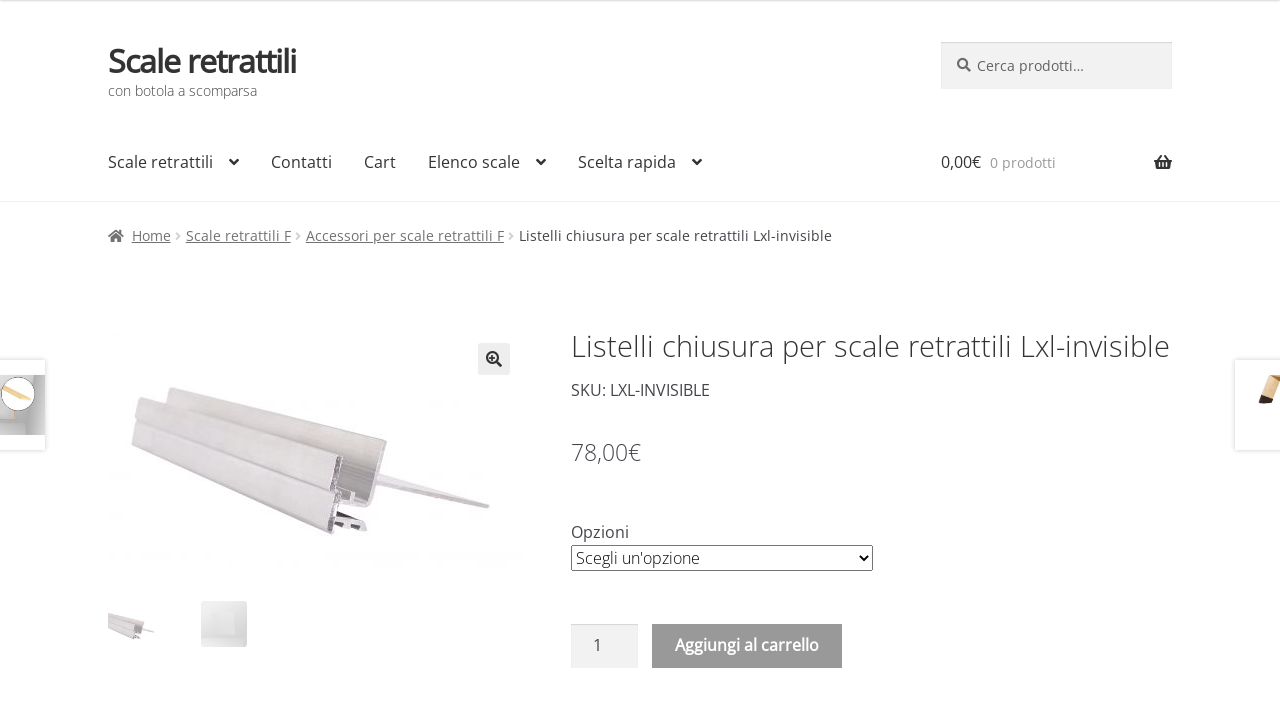

--- FILE ---
content_type: text/html; charset=UTF-8
request_url: https://www.retrattili.it/fa/accessori/listelli-lxl-invisible
body_size: 15366
content:
<!doctype html><html lang="it-IT"><head><meta charset="UTF-8"><meta name="viewport" content="width=device-width, initial-scale=1"><link rel="profile" href="http://gmpg.org/xfn/11"><link rel="pingback" href="https://www.retrattili.it/xmlrpc.php"><link media="all" href="https://www.retrattili.it/wp-content/cache/autoptimize/css/autoptimize_884e8a6d7a2a3c8f362eee569273838f.css" rel="stylesheet"><title>Listelli chiusura per scale retrattili Lxl&#x2d;invisible</title> <script type="text/template" id="freeze-table-template"><div class="frzTbl antiscroll-wrap frzTbl--scrolled-to-left-edge">
    <div class="frzTbl-scroll-overlay antiscroll-inner">
        <div class="frzTbl-scroll-overlay__inner"></div>
    </div>
    <div class="frzTbl-content-wrapper">

        <!-- sticky outer heading -->
        <div class="frzTbl-fixed-heading-wrapper-outer">          
          <div class="frzTbl-fixed-heading-wrapper">
            <div class="frzTbl-fixed-heading-wrapper__inner">
              {{heading}}
            </div>    
          </div>
        </div>

        <!-- column shadows -->
        <div class="frzTbl-frozen-columns-wrapper">
          <!-- left -->
          <div class="frzTbl-frozen-columns-wrapper__columns frzTbl-frozen-columns-wrapper__columns--left {{hide-left-column}}"></div>
          <!-- right -->            
          <div class="frzTbl-frozen-columns-wrapper__columns frzTbl-frozen-columns-wrapper__columns--right {{hide-right-column}}"></div>
        </div>

        <!-- table -->
        <div class="frzTbl-table-wrapper">
          <div class="frzTbl-table-wrapper__inner">
            <div class="frzTbl-table-placeholder"></div>
          </div>
        </div>

    </div>
  </div></script><script type="text/template" id="tmpl-wcpt-product-form-loading-modal"><div class="wcpt-modal wcpt-product-form-loading-modal" data-wcpt-product-id="{{{ data.product_id }}}">
    <div class="wcpt-modal-content">
      <div class="wcpt-close-modal">
        <!-- close 'x' icon svg -->
        <span class="wcpt-icon wcpt-icon-x wcpt-close-modal-icon">
          <svg xmlns="http://www.w3.org/2000/svg" width="24" height="24" viewBox="0 0 24 24" fill="none" stroke="currentColor" stroke-width="2" stroke-linecap="round" stroke-linejoin="round" class="feather feather-x"><line x1="18" y1="6" x2="6" y2="18"></line><line x1="6" y1="6" x2="18" y2="18"></line>
          </svg>
        </span>
      </div>
      <span class="wcpt-product-form-loading-text">
        <i class="wcpt-ajax-badge">
          <!-- ajax loading icon svg -->
          <svg xmlns="http://www.w3.org/2000/svg" width="24" height="24" viewBox="0 0 24 24" fill="none" stroke="currentColor" stroke-width="2" stroke-linecap="round" stroke-linejoin="round" class="feather feather-loader" color="#384047">
            <line x1="12" y1="2" x2="12" y2="6"></line><line x1="12" y1="18" x2="12" y2="22"></line><line x1="4.93" y1="4.93" x2="7.76" y2="7.76"></line><line x1="16.24" y1="16.24" x2="19.07" y2="19.07"></line><line x1="2" y1="12" x2="6" y2="12"></line><line x1="18" y1="12" x2="22" y2="12"></line><line x1="4.93" y1="19.07" x2="7.76" y2="16.24"></line><line x1="16.24" y1="7.76" x2="19.07" y2="4.93"></line>
          </svg>
        </i>

        Caricamento in corso&hellip;      </span>
    </div>
  </div></script> <script type="text/template" id="tmpl-wcpt-cart-checkbox-trigger"><div 
		class="wcpt-cart-checkbox-trigger"
		data-wcpt-redirect-url=""
	>
		<style media="screen">
	@media(min-width:1200px){
		.wcpt-cart-checkbox-trigger {
			display: inline-block;
					}
	}
	@media(max-width:1100px){
		.wcpt-cart-checkbox-trigger {
			display: inline-block;
		}
	}

	.wcpt-cart-checkbox-trigger {
		background-color : #4CAF50; border-color : rgba(0, 0, 0, .1); color : rgba(255, 255, 255); 	}

</style>
		<span class="wcpt-icon wcpt-icon-shopping-bag wcpt-cart-checkbox-trigger__shopping-icon "   ><svg xmlns="http://www.w3.org/2000/svg" width="24" height="24" viewBox="0 0 24 24" fill="none" stroke="currentColor" stroke-width="2" stroke-linecap="round" stroke-linejoin="round" class="feather feather-shopping-bag"><path d="M6 2L3 6v14a2 2 0 0 0 2 2h14a2 2 0 0 0 2-2V6l-3-4z"></path><line x1="3" y1="6" x2="21" y2="6"></line><path d="M16 10a4 4 0 0 1-8 0"></path></svg></span>		<span class="wcpt-cart-checkbox-trigger__text">Add selected (<span class="wcpt-total-selected"></span>) to cart</span>
		<span class="wcpt-cart-checkbox-trigger__close">✕</span>
	</div></script> <link rel="canonical" href="https://www.retrattili.it/fa/accessori/listelli-lxl-invisible" /><meta name="description" content="I listelli LXL&#x2d;Invisible consentono una installazione rientrante delle scale da soffitta nel solaio. Con questi listelli il cassonetto della scala rimane&#8230;" /><meta property="og:type" content="product" /><meta property="og:locale" content="it_IT" /><meta property="og:site_name" content="Scale retrattili" /><meta property="og:title" content="Listelli chiusura per scale retrattili Lxl&#x2d;invisible" /><meta property="og:description" content="I listelli LXL&#x2d;Invisible consentono una installazione rientrante delle scale da soffitta nel solaio. Con questi listelli il cassonetto della scala rimane invisibile e non si rende necessario&#8230;" /><meta property="og:url" content="https://www.retrattili.it/fa/accessori/listelli-lxl-invisible" /><meta property="og:image" content="https://www.retrattili.it/wp-content/uploads/lxl-invisible-listwa-montazowa.jpg" /><meta property="og:image:width" content="2048" /><meta property="og:image:height" content="1212" /><meta property="og:image:alt" content="Listelli chiusura per scale retrattili Lxl-invisible" /><meta property="article:published_time" content="2022-05-28T22:32:05+00:00" /><meta property="article:modified_time" content="2024-02-17T22:04:48+00:00" /><meta name="twitter:card" content="summary_large_image" /><meta name="twitter:title" content="Listelli chiusura per scale retrattili Lxl&#x2d;invisible" /><meta name="twitter:description" content="I listelli LXL&#x2d;Invisible consentono una installazione rientrante delle scale da soffitta nel solaio. Con questi listelli il cassonetto della scala rimane invisibile e non si rende necessario&#8230;" /><meta name="twitter:image" content="https://www.retrattili.it/wp-content/uploads/lxl-invisible-listwa-montazowa.jpg" /><meta name="twitter:image:alt" content="Listelli chiusura per scale retrattili Lxl-invisible" /><meta name="yandex-verification" content="de270284d60308f9" /><meta name="p:domain_verify" content="14614d806c6b41a5a259afd6737297aa" /> <script type="application/ld+json">{"@context":"https://schema.org","@graph":[{"@type":"WebSite","@id":"https://www.retrattili.it/#/schema/WebSite","url":"https://www.retrattili.it/","name":"Scale retrattili","description":"con botola a scomparsa","inLanguage":"it-IT","potentialAction":{"@type":"SearchAction","target":{"@type":"EntryPoint","urlTemplate":"https://www.retrattili.it/search/{search_term_string}"},"query-input":"required name=search_term_string"},"publisher":{"@type":"Organization","@id":"https://www.retrattili.it/#/schema/Organization","name":"Scale retrattili","url":"https://www.retrattili.it/"}},{"@type":"WebPage","@id":"https://www.retrattili.it/fa/accessori/listelli-lxl-invisible","url":"https://www.retrattili.it/fa/accessori/listelli-lxl-invisible","name":"Listelli chiusura per scale retrattili Lxl&#x2d;invisible","description":"I listelli LXL&#x2d;Invisible consentono una installazione rientrante delle scale da soffitta nel solaio. Con questi listelli il cassonetto della scala rimane&#8230;","inLanguage":"it-IT","isPartOf":{"@id":"https://www.retrattili.it/#/schema/WebSite"},"breadcrumb":{"@type":"BreadcrumbList","@id":"https://www.retrattili.it/#/schema/BreadcrumbList","itemListElement":[{"@type":"ListItem","position":1,"item":"https://www.retrattili.it/","name":"Scale retrattili"},{"@type":"ListItem","position":2,"item":"https://www.retrattili.it/shop","name":"Shop"},{"@type":"ListItem","position":3,"name":"Listelli chiusura per scale retrattili Lxl&#x2d;invisible"}]},"potentialAction":{"@type":"ReadAction","target":"https://www.retrattili.it/fa/accessori/listelli-lxl-invisible"},"datePublished":"2022-05-28T22:32:05+00:00","dateModified":"2024-02-17T22:04:48+00:00"}]}</script> <link rel='dns-prefetch' href='//www.googletagmanager.com' /><link rel='dns-prefetch' href='//fonts.googleapis.com' /><link rel="alternate" type="application/rss+xml" title="Scale retrattili &raquo; Feed" href="https://www.retrattili.it/feed" /><link rel="alternate" type="application/rss+xml" title="Scale retrattili &raquo; Feed dei commenti" href="https://www.retrattili.it/comments/feed" /><link rel="alternate" title="oEmbed (JSON)" type="application/json+oembed" href="https://www.retrattili.it/wp-json/oembed/1.0/embed?url=https%3A%2F%2Fwww.retrattili.it%2Ffa%2Faccessori%2Flistelli-lxl-invisible" /><link rel="alternate" title="oEmbed (XML)" type="text/xml+oembed" href="https://www.retrattili.it/wp-json/oembed/1.0/embed?url=https%3A%2F%2Fwww.retrattili.it%2Ffa%2Faccessori%2Flistelli-lxl-invisible&#038;format=xml" /><meta property="og:title" content="Listelli chiusura per scale retrattili Lxl-invisible" /><meta property="og:description" content="I listelli LXL-Invisible consentono una installazione rientrante delle scale da soffitta nel solaio. Con questi listelli il cassonetto della scala rimane ..." /><meta property="og:type" content="article" /><meta property="og:url" content="https://www.retrattili.it/fa/accessori/listelli-lxl-invisible" /><meta property="og:image" content="https://www.retrattili.it/wp-content/uploads/lxl-invisible-listwa-montazowa.jpg" /><meta property="og:site_name" content="Scale retrattili" /><meta property="og:determiner" content="auto" /><meta property="og:locale" content="it-IT" /><meta property="og:website" content="https://www.retrattili.it" /><meta name="DC.Title" content="Listelli chiusura per scale retrattili Lxl-invisible" /><meta name="DC.Publisher" content="Scale retrattili" /><meta name="DC.Language" scheme="UTF-8" content="it-IT" /><meta name="DC.Creator" content="Scale retrattili" /><meta name="DC.Description" content="I listelli LXL-Invisible consentono una installazione rientrante delle scale da soffitta nel solaio. Con questi listelli il cassonetto della scala rimane ..." /><meta name="DC.Type" scheme="DCMIType" content="Text" /><meta name="DC.Format" scheme="IMT" content="text/html" /><meta name="DC.Format.MIME" content="text/html" /><meta name="DC.Format.SysReq" content="Internet browser" /><meta name="DC.Source" content="https://www.retrattili.it/"><meta name="DC.Coverage" content="World"><meta name="DC.Identifier" content="https://www.retrattili.it/fa/accessori/listelli-lxl-invisible" /><meta name="DC.Date" content="2022-05-28" /><link rel='stylesheet' id='storefront-fonts-css' href='https://fonts.googleapis.com/css?family=Source+Sans+Pro%3A400%2C300%2C300italic%2C400italic%2C600%2C700%2C900&#038;subset=latin%2Clatin-ext&#038;ver=4.6.1' media='all' /> <script type="text/template" id="tmpl-variation-template"><div class="woocommerce-variation-description">{{{ data.variation.variation_description }}}</div>
	<div class="woocommerce-variation-price">{{{ data.variation.price_html }}}</div>
	<div class="woocommerce-variation-availability">{{{ data.variation.availability_html }}}</div></script> <script type="text/template" id="tmpl-unavailable-variation-template"><p role="alert">Questo prodotto non è disponibile. Scegli un&#039;altra combinazione.</p></script> <script src="https://www.retrattili.it/wp-includes/js/jquery/jquery.min.js?ver=3.7.1" id="jquery-core-js"></script> <script id="wp-util-js-extra">var _wpUtilSettings = {"ajax":{"url":"/wp-admin/admin-ajax.php"}};
//# sourceURL=wp-util-js-extra</script> <script id="wc-add-to-cart-js-extra">var wc_add_to_cart_params = {"ajax_url":"/wp-admin/admin-ajax.php","wc_ajax_url":"/?wc-ajax=%%endpoint%%","i18n_view_cart":"Visualizza carrello","cart_url":"https://www.retrattili.it/cart","is_cart":"","cart_redirect_after_add":"no"};
//# sourceURL=wc-add-to-cart-js-extra</script> <script id="wc-add-to-cart-variation-js-extra">var wc_add_to_cart_variation_params = {"wc_ajax_url":"/?wc-ajax=%%endpoint%%","i18n_no_matching_variations_text":"Nessun prodotto corrisponde alla tua scelta. Prova con un'altra combinazione.","i18n_make_a_selection_text":"Seleziona le opzioni del prodotto prima di aggiungerlo al carrello.","i18n_unavailable_text":"Questo prodotto non \u00e8 disponibile. Scegli un'altra combinazione.","i18n_reset_alert_text":"La tua selezione \u00e8 stata azzerata. Seleziona le opzioni del prodotto prima di aggiungerlo al carrello."};
//# sourceURL=wc-add-to-cart-variation-js-extra</script> <script id="wc-single-product-js-extra">var wc_single_product_params = {"i18n_required_rating_text":"Seleziona una valutazione","i18n_rating_options":["1 stella su 5","2 stelle su 5","3 stelle su 5","4 stelle su 5","5 stelle su 5"],"i18n_product_gallery_trigger_text":"Visualizza la galleria di immagini a schermo intero","review_rating_required":"no","flexslider":{"rtl":false,"animation":"slide","smoothHeight":true,"directionNav":false,"controlNav":"thumbnails","slideshow":false,"animationSpeed":500,"animationLoop":false,"allowOneSlide":false},"zoom_enabled":"1","zoom_options":[],"photoswipe_enabled":"1","photoswipe_options":{"shareEl":false,"closeOnScroll":false,"history":false,"hideAnimationDuration":0,"showAnimationDuration":0},"flexslider_enabled":"1"};
//# sourceURL=wc-single-product-js-extra</script> <script id="woocommerce-js-extra">var woocommerce_params = {"ajax_url":"/wp-admin/admin-ajax.php","wc_ajax_url":"/?wc-ajax=%%endpoint%%","i18n_password_show":"Mostra password","i18n_password_hide":"Nascondi password"};
//# sourceURL=woocommerce-js-extra</script> <script id="wc-cart-fragments-js-extra">var wc_cart_fragments_params = {"ajax_url":"/wp-admin/admin-ajax.php","wc_ajax_url":"/?wc-ajax=%%endpoint%%","cart_hash_key":"wc_cart_hash_a0a2374b4f68d6392b651e3269b3dbdd","fragment_name":"wc_fragments_a0a2374b4f68d6392b651e3269b3dbdd","request_timeout":"5000"};
//# sourceURL=wc-cart-fragments-js-extra</script> 
 <script src="https://www.googletagmanager.com/gtag/js?id=GT-NCTZBHT" id="google_gtagjs-js" async></script> <script id="google_gtagjs-js-after">window.dataLayer = window.dataLayer || [];function gtag(){dataLayer.push(arguments);}
gtag("set","linker",{"domains":["www.retrattili.it"]});
gtag("js", new Date());
gtag("set", "developer_id.dZTNiMT", true);
gtag("config", "GT-NCTZBHT");
//# sourceURL=google_gtagjs-js-after</script> <link rel="https://api.w.org/" href="https://www.retrattili.it/wp-json/" /><link rel="alternate" title="JSON" type="application/json" href="https://www.retrattili.it/wp-json/wp/v2/product/7265" /><link rel="EditURI" type="application/rsd+xml" title="RSD" href="https://www.retrattili.it/xmlrpc.php?rsd" /><meta name="generator" content="Site Kit by Google 1.170.0" /> <noscript><style>.woocommerce-product-gallery{ opacity: 1 !important; }</style></noscript></head><body class="wp-singular product-template-default single single-product postid-7265 wp-embed-responsive wp-theme-storefront wp-child-theme-scaleretrattili theme-storefront woocommerce woocommerce-page woocommerce-no-js storefront-full-width-content storefront-align-wide right-sidebar woocommerce-active"><div id="page" class="hfeed site"><header id="masthead" class="site-header" role="banner" style=""><div class="col-full"> <a class="skip-link screen-reader-text" href="#site-navigation">Vai alla navigazione</a> <a class="skip-link screen-reader-text" href="#content">Vai al contenuto</a><div class="site-branding"><div class="beta site-title"><a href="https://www.retrattili.it/" rel="home">Scale retrattili</a></div><p class="site-description">con botola a scomparsa</p></div><div class="site-search"><div class="widget woocommerce widget_product_search"><form role="search" method="get" class="woocommerce-product-search" action="https://www.retrattili.it/"> <label class="screen-reader-text" for="woocommerce-product-search-field-0">Cerca:</label> <input type="search" id="woocommerce-product-search-field-0" class="search-field" placeholder="Cerca prodotti&hellip;" value="" name="s" /> <button type="submit" value="Cerca" class="">Cerca</button> <input type="hidden" name="post_type" value="product" /></form></div></div></div><div class="storefront-primary-navigation"><div class="col-full"><nav id="site-navigation" class="main-navigation" role="navigation" aria-label="Navigazione principale"> <button id="site-navigation-menu-toggle" class="menu-toggle" aria-controls="site-navigation" aria-expanded="false"><span>Menu</span></button><div class="primary-navigation"><ul id="menu-principale" class="menu"><li id="menu-item-562" class="menu-item menu-item-type-custom menu-item-object-custom menu-item-home menu-item-has-children menu-item-562"><a href="https://www.retrattili.it">Scale retrattili</a><ul class="sub-menu"><li id="menu-item-558" class="menu-item menu-item-type-post_type menu-item-object-page menu-item-558"><a href="https://www.retrattili.it/chi-siamo">Chi siamo</a></li></ul></li><li id="menu-item-559" class="menu-item menu-item-type-post_type menu-item-object-page menu-item-559"><a href="https://www.retrattili.it/contatti">Contatti</a></li><li id="menu-item-560" class="menu-item menu-item-type-post_type menu-item-object-page menu-item-560"><a href="https://www.retrattili.it/cart">Cart</a></li><li id="menu-item-557" class="menu-item menu-item-type-post_type menu-item-object-page menu-item-has-children menu-item-557"><a href="https://www.retrattili.it/elenco-scale">Elenco scale</a><ul class="sub-menu"><li id="menu-item-7458" class="menu-item menu-item-type-custom menu-item-object-custom menu-item-7458"><a href="https://www.retrattili.it/fa">Scale retrattili</a></li><li id="menu-item-917" class="menu-item menu-item-type-taxonomy menu-item-object-product_cat menu-item-917"><a href="https://www.retrattili.it/motorizzate/r">Scale retrattili motorizzate</a></li><li id="menu-item-918" class="menu-item menu-item-type-taxonomy menu-item-object-product_cat menu-item-918"><a href="https://www.retrattili.it/esterno/tpa">Scale retrattili pantografo per terrazze e tetti</a></li><li id="menu-item-919" class="menu-item menu-item-type-taxonomy menu-item-object-product_cat menu-item-919"><a href="https://www.retrattili.it/soffitto/panto">Scale retrattili a pantografo da soffitto</a></li><li id="menu-item-920" class="menu-item menu-item-type-taxonomy menu-item-object-product_cat menu-item-920"><a href="https://www.retrattili.it/pieghevoli/4pz">Scale retrattili pieghevoli in 4 segmenti da soffitto</a></li><li id="menu-item-922" class="menu-item menu-item-type-taxonomy menu-item-object-product_cat menu-item-922"><a href="https://www.retrattili.it/esterno/tri">Scale retrattili pieghevoli per terrazze e tetti</a></li><li id="menu-item-921" class="menu-item menu-item-type-taxonomy menu-item-object-product_cat menu-item-921"><a href="https://www.retrattili.it/verticali/wall">Scale retrattili a pantografo a parete</a></li><li id="menu-item-3066" class="menu-item menu-item-type-taxonomy menu-item-object-product_cat menu-item-3066"><a href="https://www.retrattili.it/misura">Scale retrattili pantografo e pieghevoli su misura</a></li><li id="menu-item-10777" class="menu-item menu-item-type-taxonomy menu-item-object-product_cat menu-item-10777"><a href="https://www.retrattili.it/tst">Scala retrattile per spazi ridotti con limitato ingombro</a></li><li id="menu-item-11010" class="menu-item menu-item-type-taxonomy menu-item-object-product_cat menu-item-11010"><a href="https://www.retrattili.it/verticali">Scale retrattili a pantografo per pareti verticali</a></li><li id="menu-item-11011" class="menu-item menu-item-type-taxonomy menu-item-object-product_tag menu-item-11011"><a href="https://www.retrattili.it/fuoco">Scale ignifughe con resistenza al fuoco</a></li><li id="menu-item-11014" class="menu-item menu-item-type-taxonomy menu-item-object-product_cat menu-item-11014"><a href="https://www.retrattili.it/soffitto">Scale retrattili a pantografo per soffitte e sotto tetti</a></li><li id="menu-item-11013" class="menu-item menu-item-type-taxonomy menu-item-object-product_cat menu-item-11013"><a href="https://www.retrattili.it/pieghevoli">Scale retrattili pieghevoli per interni per soffitte e sottotetti</a></li><li id="menu-item-11015" class="menu-item menu-item-type-taxonomy menu-item-object-product_cat menu-item-11015"><a href="https://www.retrattili.it/soppalco">Scale retrattili da soppalco</a></li><li id="menu-item-11016" class="menu-item menu-item-type-taxonomy menu-item-object-product_cat menu-item-11016"><a href="https://www.retrattili.it/motorizzate">Scale retrattili elettriche motorizzate</a></li><li id="menu-item-7459" class="menu-item menu-item-type-taxonomy menu-item-object-product_cat menu-item-has-children menu-item-7459"><a href="https://www.retrattili.it/botole-2">Botole accesso per tetti</a><ul class="sub-menu"><li id="menu-item-7460" class="menu-item menu-item-type-taxonomy menu-item-object-product_cat menu-item-7460"><a href="https://www.retrattili.it/botole-2/drl">Botola accesso per tetti piani DRL</a></li></ul></li></ul></li><li id="menu-item-10993" class="menu-item menu-item-type-custom menu-item-object-custom menu-item-has-children menu-item-10993"><a href="https://www.retrattili.it/scale">Scelta rapida</a><ul class="sub-menu"><li id="menu-item-14399" class="menu-item menu-item-type-post_type menu-item-object-page menu-item-has-children menu-item-14399"><a href="https://www.retrattili.it/aci">Scale retrattile ACI</a><ul class="sub-menu"><li id="menu-item-14400" class="menu-item menu-item-type-taxonomy menu-item-object-product_cat menu-item-14400"><a href="https://www.retrattili.it/soffitto/ac">Scale Retrattili Manuali Aci Svezia</a></li><li id="menu-item-14401" class="menu-item menu-item-type-taxonomy menu-item-object-product_cat menu-item-14401"><a href="https://www.retrattili.it/gradino-largo/4gl">Scala retrattile ACi 4 gradino largo</a></li><li id="menu-item-14402" class="menu-item menu-item-type-taxonomy menu-item-object-product_cat menu-item-14402"><a href="https://www.retrattili.it/verticali/acam">Scale Retrattili a muro verticali Aci Alluminio</a></li><li id="menu-item-14403" class="menu-item menu-item-type-taxonomy menu-item-object-product_cat menu-item-14403"><a href="https://www.retrattili.it/pieghevoli/ac4">Scale Retrattili Manuali Pieghevoli Aci Quattro</a></li><li id="menu-item-14404" class="menu-item menu-item-type-taxonomy menu-item-object-product_cat menu-item-14404"><a href="https://www.retrattili.it/pieghevoli/ac3">Scale Retrattili Manuali Pieghevoli Aci Tre</a></li><li id="menu-item-14406" class="menu-item menu-item-type-taxonomy menu-item-object-product_cat menu-item-14406"><a href="https://www.retrattili.it/soffitto/acas">Scale Retrattili Manuali Aci Alluminio</a></li><li id="menu-item-14407" class="menu-item menu-item-type-taxonomy menu-item-object-product_cat menu-item-14407"><a href="https://www.retrattili.it/motorizzate/acm">Scale Retrattili Motorizzate Aci Alluminio</a></li></ul></li><li id="menu-item-10990" class="menu-item menu-item-type-taxonomy menu-item-object-product_tag menu-item-10990"><a href="https://www.retrattili.it/scale">Scale</a></li><li id="menu-item-11012" class="menu-item menu-item-type-taxonomy menu-item-object-product_tag menu-item-11012"><a href="https://www.retrattili.it/legno">Scale retrattili in legno</a></li><li id="menu-item-5478" class="menu-item menu-item-type-taxonomy menu-item-object-product_cat menu-item-5478"><a href="https://www.retrattili.it/ignifughe">Scale retrattili ignifughe</a></li><li id="menu-item-5804" class="menu-item menu-item-type-taxonomy menu-item-object-product_cat menu-item-5804"><a href="https://www.retrattili.it/gradino-largo">Scale retrattili extra larghe</a></li><li id="menu-item-10871" class="menu-item menu-item-type-taxonomy menu-item-object-product_cat current-product-ancestor menu-item-10871"><a href="https://www.retrattili.it/fa">Scale retrattili termoisolate</a></li><li id="menu-item-11009" class="menu-item menu-item-type-taxonomy menu-item-object-product_cat menu-item-11009"><a href="https://www.retrattili.it/portine">Portine sottotetto</a></li><li id="menu-item-11017" class="menu-item menu-item-type-taxonomy menu-item-object-product_tag menu-item-11017"><a href="https://www.retrattili.it/solaio">Scale retrattili da solaio</a></li><li id="menu-item-11018" class="menu-item menu-item-type-taxonomy menu-item-object-product_tag menu-item-11018"><a href="https://www.retrattili.it/interno">Scale retrattili da interno</a></li><li id="menu-item-11019" class="menu-item menu-item-type-taxonomy menu-item-object-product_tag menu-item-11019"><a href="https://www.retrattili.it/economiche">Scale retrattili economiche</a></li><li id="menu-item-11021" class="menu-item menu-item-type-taxonomy menu-item-object-product_tag menu-item-11021"><a href="https://www.retrattili.it/alluminio">Scale retrattili in alluminio</a></li><li id="menu-item-11022" class="menu-item menu-item-type-taxonomy menu-item-object-product_tag menu-item-11022"><a href="https://www.retrattili.it/ferro">Scale retrattili in ferro</a></li><li id="menu-item-11023" class="menu-item menu-item-type-taxonomy menu-item-object-product_tag menu-item-11023"><a href="https://www.retrattili.it/pantografo">Scale retrattili pantografo</a></li><li id="menu-item-11024" class="menu-item menu-item-type-taxonomy menu-item-object-product_tag menu-item-11024"><a href="https://www.retrattili.it/sotto-tetto">Scale retrattili per accesso al sotto tetto</a></li><li id="menu-item-11025" class="menu-item menu-item-type-taxonomy menu-item-object-product_tag menu-item-11025"><a href="https://www.retrattili.it/mansarde">Scale retrattili per mansarde</a></li></ul></li></ul></div><div class="handheld-navigation"><ul id="menu-principale-1" class="menu"><li class="menu-item menu-item-type-custom menu-item-object-custom menu-item-home menu-item-has-children menu-item-562"><a href="https://www.retrattili.it">Scale retrattili</a><ul class="sub-menu"><li class="menu-item menu-item-type-post_type menu-item-object-page menu-item-558"><a href="https://www.retrattili.it/chi-siamo">Chi siamo</a></li></ul></li><li class="menu-item menu-item-type-post_type menu-item-object-page menu-item-559"><a href="https://www.retrattili.it/contatti">Contatti</a></li><li class="menu-item menu-item-type-post_type menu-item-object-page menu-item-560"><a href="https://www.retrattili.it/cart">Cart</a></li><li class="menu-item menu-item-type-post_type menu-item-object-page menu-item-has-children menu-item-557"><a href="https://www.retrattili.it/elenco-scale">Elenco scale</a><ul class="sub-menu"><li class="menu-item menu-item-type-custom menu-item-object-custom menu-item-7458"><a href="https://www.retrattili.it/fa">Scale retrattili</a></li><li class="menu-item menu-item-type-taxonomy menu-item-object-product_cat menu-item-917"><a href="https://www.retrattili.it/motorizzate/r">Scale retrattili motorizzate</a></li><li class="menu-item menu-item-type-taxonomy menu-item-object-product_cat menu-item-918"><a href="https://www.retrattili.it/esterno/tpa">Scale retrattili pantografo per terrazze e tetti</a></li><li class="menu-item menu-item-type-taxonomy menu-item-object-product_cat menu-item-919"><a href="https://www.retrattili.it/soffitto/panto">Scale retrattili a pantografo da soffitto</a></li><li class="menu-item menu-item-type-taxonomy menu-item-object-product_cat menu-item-920"><a href="https://www.retrattili.it/pieghevoli/4pz">Scale retrattili pieghevoli in 4 segmenti da soffitto</a></li><li class="menu-item menu-item-type-taxonomy menu-item-object-product_cat menu-item-922"><a href="https://www.retrattili.it/esterno/tri">Scale retrattili pieghevoli per terrazze e tetti</a></li><li class="menu-item menu-item-type-taxonomy menu-item-object-product_cat menu-item-921"><a href="https://www.retrattili.it/verticali/wall">Scale retrattili a pantografo a parete</a></li><li class="menu-item menu-item-type-taxonomy menu-item-object-product_cat menu-item-3066"><a href="https://www.retrattili.it/misura">Scale retrattili pantografo e pieghevoli su misura</a></li><li class="menu-item menu-item-type-taxonomy menu-item-object-product_cat menu-item-10777"><a href="https://www.retrattili.it/tst">Scala retrattile per spazi ridotti con limitato ingombro</a></li><li class="menu-item menu-item-type-taxonomy menu-item-object-product_cat menu-item-11010"><a href="https://www.retrattili.it/verticali">Scale retrattili a pantografo per pareti verticali</a></li><li class="menu-item menu-item-type-taxonomy menu-item-object-product_tag menu-item-11011"><a href="https://www.retrattili.it/fuoco">Scale ignifughe con resistenza al fuoco</a></li><li class="menu-item menu-item-type-taxonomy menu-item-object-product_cat menu-item-11014"><a href="https://www.retrattili.it/soffitto">Scale retrattili a pantografo per soffitte e sotto tetti</a></li><li class="menu-item menu-item-type-taxonomy menu-item-object-product_cat menu-item-11013"><a href="https://www.retrattili.it/pieghevoli">Scale retrattili pieghevoli per interni per soffitte e sottotetti</a></li><li class="menu-item menu-item-type-taxonomy menu-item-object-product_cat menu-item-11015"><a href="https://www.retrattili.it/soppalco">Scale retrattili da soppalco</a></li><li class="menu-item menu-item-type-taxonomy menu-item-object-product_cat menu-item-11016"><a href="https://www.retrattili.it/motorizzate">Scale retrattili elettriche motorizzate</a></li><li class="menu-item menu-item-type-taxonomy menu-item-object-product_cat menu-item-has-children menu-item-7459"><a href="https://www.retrattili.it/botole-2">Botole accesso per tetti</a><ul class="sub-menu"><li class="menu-item menu-item-type-taxonomy menu-item-object-product_cat menu-item-7460"><a href="https://www.retrattili.it/botole-2/drl">Botola accesso per tetti piani DRL</a></li></ul></li></ul></li><li class="menu-item menu-item-type-custom menu-item-object-custom menu-item-has-children menu-item-10993"><a href="https://www.retrattili.it/scale">Scelta rapida</a><ul class="sub-menu"><li class="menu-item menu-item-type-post_type menu-item-object-page menu-item-has-children menu-item-14399"><a href="https://www.retrattili.it/aci">Scale retrattile ACI</a><ul class="sub-menu"><li class="menu-item menu-item-type-taxonomy menu-item-object-product_cat menu-item-14400"><a href="https://www.retrattili.it/soffitto/ac">Scale Retrattili Manuali Aci Svezia</a></li><li class="menu-item menu-item-type-taxonomy menu-item-object-product_cat menu-item-14401"><a href="https://www.retrattili.it/gradino-largo/4gl">Scala retrattile ACi 4 gradino largo</a></li><li class="menu-item menu-item-type-taxonomy menu-item-object-product_cat menu-item-14402"><a href="https://www.retrattili.it/verticali/acam">Scale Retrattili a muro verticali Aci Alluminio</a></li><li class="menu-item menu-item-type-taxonomy menu-item-object-product_cat menu-item-14403"><a href="https://www.retrattili.it/pieghevoli/ac4">Scale Retrattili Manuali Pieghevoli Aci Quattro</a></li><li class="menu-item menu-item-type-taxonomy menu-item-object-product_cat menu-item-14404"><a href="https://www.retrattili.it/pieghevoli/ac3">Scale Retrattili Manuali Pieghevoli Aci Tre</a></li><li class="menu-item menu-item-type-taxonomy menu-item-object-product_cat menu-item-14406"><a href="https://www.retrattili.it/soffitto/acas">Scale Retrattili Manuali Aci Alluminio</a></li><li class="menu-item menu-item-type-taxonomy menu-item-object-product_cat menu-item-14407"><a href="https://www.retrattili.it/motorizzate/acm">Scale Retrattili Motorizzate Aci Alluminio</a></li></ul></li><li class="menu-item menu-item-type-taxonomy menu-item-object-product_tag menu-item-10990"><a href="https://www.retrattili.it/scale">Scale</a></li><li class="menu-item menu-item-type-taxonomy menu-item-object-product_tag menu-item-11012"><a href="https://www.retrattili.it/legno">Scale retrattili in legno</a></li><li class="menu-item menu-item-type-taxonomy menu-item-object-product_cat menu-item-5478"><a href="https://www.retrattili.it/ignifughe">Scale retrattili ignifughe</a></li><li class="menu-item menu-item-type-taxonomy menu-item-object-product_cat menu-item-5804"><a href="https://www.retrattili.it/gradino-largo">Scale retrattili extra larghe</a></li><li class="menu-item menu-item-type-taxonomy menu-item-object-product_cat current-product-ancestor menu-item-10871"><a href="https://www.retrattili.it/fa">Scale retrattili termoisolate</a></li><li class="menu-item menu-item-type-taxonomy menu-item-object-product_cat menu-item-11009"><a href="https://www.retrattili.it/portine">Portine sottotetto</a></li><li class="menu-item menu-item-type-taxonomy menu-item-object-product_tag menu-item-11017"><a href="https://www.retrattili.it/solaio">Scale retrattili da solaio</a></li><li class="menu-item menu-item-type-taxonomy menu-item-object-product_tag menu-item-11018"><a href="https://www.retrattili.it/interno">Scale retrattili da interno</a></li><li class="menu-item menu-item-type-taxonomy menu-item-object-product_tag menu-item-11019"><a href="https://www.retrattili.it/economiche">Scale retrattili economiche</a></li><li class="menu-item menu-item-type-taxonomy menu-item-object-product_tag menu-item-11021"><a href="https://www.retrattili.it/alluminio">Scale retrattili in alluminio</a></li><li class="menu-item menu-item-type-taxonomy menu-item-object-product_tag menu-item-11022"><a href="https://www.retrattili.it/ferro">Scale retrattili in ferro</a></li><li class="menu-item menu-item-type-taxonomy menu-item-object-product_tag menu-item-11023"><a href="https://www.retrattili.it/pantografo">Scale retrattili pantografo</a></li><li class="menu-item menu-item-type-taxonomy menu-item-object-product_tag menu-item-11024"><a href="https://www.retrattili.it/sotto-tetto">Scale retrattili per accesso al sotto tetto</a></li><li class="menu-item menu-item-type-taxonomy menu-item-object-product_tag menu-item-11025"><a href="https://www.retrattili.it/mansarde">Scale retrattili per mansarde</a></li></ul></li></ul></div></nav><ul id="site-header-cart" class="site-header-cart menu"><li class=""> <a class="cart-contents" href="https://www.retrattili.it/cart" title="Guarda il tuo carrello degli acquisti"> <span class="woocommerce-Price-amount amount">0,00<span class="woocommerce-Price-currencySymbol">&euro;</span></span> <span class="count">0 prodotti</span> </a></li><li><div class="widget woocommerce widget_shopping_cart"><div class="widget_shopping_cart_content"></div></div></li></ul></div></div></header><div class="storefront-breadcrumb"><div class="col-full"><nav class="woocommerce-breadcrumb" aria-label="breadcrumb"><a href="https://www.retrattili.it">Home</a><span class="breadcrumb-separator"> / </span><a href="https://www.retrattili.it/fa">Scale retrattili F</a><span class="breadcrumb-separator"> / </span><a href="https://www.retrattili.it/fa/accessori">Accessori per scale retrattili F</a><span class="breadcrumb-separator"> / </span>Listelli chiusura per scale retrattili Lxl-invisible</nav></div></div><div id="content" class="site-content" tabindex="-1"><div class="col-full"><div class="woocommerce"></div><div id="primary" class="content-area"><main id="main" class="site-main" role="main"><div class="woocommerce-notices-wrapper"></div><div id="product-7265" class="product type-product post-7265 status-publish first instock product_cat-accessori product_tag-termoisolate has-post-thumbnail taxable shipping-taxable purchasable product-type-variable"><div class="woocommerce-product-gallery woocommerce-product-gallery--with-images woocommerce-product-gallery--columns-5 images" data-columns="5" style="opacity: 0; transition: opacity .25s ease-in-out;"><div class="woocommerce-product-gallery__wrapper"><div data-thumb="https://www.retrattili.it/wp-content/uploads/lxl-invisible-listwa-montazowa-100x100.jpg" data-thumb-alt="Listelli chiusura per scale retrattili Lxl-invisible" data-thumb-srcset="https://www.retrattili.it/wp-content/uploads/lxl-invisible-listwa-montazowa-100x100.jpg 100w, https://www.retrattili.it/wp-content/uploads/lxl-invisible-listwa-montazowa-324x324.jpg 324w, https://www.retrattili.it/wp-content/uploads/lxl-invisible-listwa-montazowa-150x150.jpg 150w"  data-thumb-sizes="(max-width: 100px) 100vw, 100px" class="woocommerce-product-gallery__image"><a href="https://www.retrattili.it/wp-content/uploads/lxl-invisible-listwa-montazowa.jpg"><img width="416" height="246" src="https://www.retrattili.it/wp-content/uploads/lxl-invisible-listwa-montazowa-416x246.jpg" class="wp-post-image" alt="Listelli chiusura per scale retrattili Lxl-invisible" data-caption="Listelli chiusura per scale retrattili Lxl-invisible" data-src="https://www.retrattili.it/wp-content/uploads/lxl-invisible-listwa-montazowa.jpg" data-large_image="https://www.retrattili.it/wp-content/uploads/lxl-invisible-listwa-montazowa.jpg" data-large_image_width="2048" data-large_image_height="1212" decoding="async" fetchpriority="high" srcset="https://www.retrattili.it/wp-content/uploads/lxl-invisible-listwa-montazowa-416x246.jpg 416w, https://www.retrattili.it/wp-content/uploads/lxl-invisible-listwa-montazowa-300x178.jpg 300w, https://www.retrattili.it/wp-content/uploads/lxl-invisible-listwa-montazowa-1024x606.jpg 1024w, https://www.retrattili.it/wp-content/uploads/lxl-invisible-listwa-montazowa-768x455.jpg 768w, https://www.retrattili.it/wp-content/uploads/lxl-invisible-listwa-montazowa-1536x909.jpg 1536w, https://www.retrattili.it/wp-content/uploads/lxl-invisible-listwa-montazowa.jpg 2048w" sizes="(max-width: 416px) 100vw, 416px" /></a></div><div data-thumb="https://www.retrattili.it/wp-content/uploads/lxl-invisible-zasotosowanie-100x100.jpg" data-thumb-alt="Listelli chiusura per scale retrattili Lxl-invisible" data-thumb-srcset="https://www.retrattili.it/wp-content/uploads/lxl-invisible-zasotosowanie-100x100.jpg 100w, https://www.retrattili.it/wp-content/uploads/lxl-invisible-zasotosowanie-324x324.jpg 324w, https://www.retrattili.it/wp-content/uploads/lxl-invisible-zasotosowanie-150x150.jpg 150w"  data-thumb-sizes="(max-width: 100px) 100vw, 100px" class="woocommerce-product-gallery__image"><a href="https://www.retrattili.it/wp-content/uploads/lxl-invisible-zasotosowanie.jpg"><img width="416" height="277" src="https://www.retrattili.it/wp-content/uploads/lxl-invisible-zasotosowanie-416x277.jpg" class="" alt="Listelli chiusura per scale retrattili Lxl-invisible" data-caption="Listelli chiusura per scale retrattili Lxl-invisible" data-src="https://www.retrattili.it/wp-content/uploads/lxl-invisible-zasotosowanie.jpg" data-large_image="https://www.retrattili.it/wp-content/uploads/lxl-invisible-zasotosowanie.jpg" data-large_image_width="2048" data-large_image_height="1365" decoding="async" srcset="https://www.retrattili.it/wp-content/uploads/lxl-invisible-zasotosowanie-416x277.jpg 416w, https://www.retrattili.it/wp-content/uploads/lxl-invisible-zasotosowanie-300x200.jpg 300w, https://www.retrattili.it/wp-content/uploads/lxl-invisible-zasotosowanie-1024x683.jpg 1024w, https://www.retrattili.it/wp-content/uploads/lxl-invisible-zasotosowanie-768x512.jpg 768w, https://www.retrattili.it/wp-content/uploads/lxl-invisible-zasotosowanie-1536x1024.jpg 1536w, https://www.retrattili.it/wp-content/uploads/lxl-invisible-zasotosowanie.jpg 2048w" sizes="(max-width: 416px) 100vw, 416px" /></a></div></div></div><div class="summary entry-summary"><h1 class="product_title entry-title">Listelli chiusura per scale retrattili Lxl-invisible</h1>SKU: LXL-INVISIBLE<p class="price"><span class="woocommerce-Price-amount amount"><bdi>78,00<span class="woocommerce-Price-currencySymbol">&euro;</span></bdi></span></p><form class="variations_form cart" action="https://www.retrattili.it/fa/accessori/listelli-lxl-invisible" method="post" enctype='multipart/form-data' data-product_id="7265" data-product_variations="[{&quot;attributes&quot;:{&quot;attribute_pa_fakro&quot;:&quot;80az68&quot;},&quot;availability_html&quot;:&quot;&quot;,&quot;backorders_allowed&quot;:false,&quot;dimensions&quot;:{&quot;length&quot;:&quot;&quot;,&quot;width&quot;:&quot;&quot;,&quot;height&quot;:&quot;&quot;},&quot;dimensions_html&quot;:&quot;N\/A&quot;,&quot;display_price&quot;:78,&quot;display_regular_price&quot;:78,&quot;image&quot;:{&quot;title&quot;:&quot;Listelli chiusura per scale retrattili Lxl-invisible&quot;,&quot;caption&quot;:&quot;Listelli chiusura per scale retrattili Lxl-invisible&quot;,&quot;url&quot;:&quot;https:\/\/www.retrattili.it\/wp-content\/uploads\/lxl-invisible-listwa-montazowa.jpg&quot;,&quot;alt&quot;:&quot;Listelli chiusura per scale retrattili Lxl-invisible&quot;,&quot;src&quot;:&quot;https:\/\/www.retrattili.it\/wp-content\/uploads\/lxl-invisible-listwa-montazowa-416x246.jpg&quot;,&quot;srcset&quot;:&quot;https:\/\/www.retrattili.it\/wp-content\/uploads\/lxl-invisible-listwa-montazowa-416x246.jpg 416w, https:\/\/www.retrattili.it\/wp-content\/uploads\/lxl-invisible-listwa-montazowa-300x178.jpg 300w, https:\/\/www.retrattili.it\/wp-content\/uploads\/lxl-invisible-listwa-montazowa-1024x606.jpg 1024w, https:\/\/www.retrattili.it\/wp-content\/uploads\/lxl-invisible-listwa-montazowa-768x455.jpg 768w, https:\/\/www.retrattili.it\/wp-content\/uploads\/lxl-invisible-listwa-montazowa-1536x909.jpg 1536w, https:\/\/www.retrattili.it\/wp-content\/uploads\/lxl-invisible-listwa-montazowa.jpg 2048w&quot;,&quot;sizes&quot;:&quot;(max-width: 416px) 100vw, 416px&quot;,&quot;full_src&quot;:&quot;https:\/\/www.retrattili.it\/wp-content\/uploads\/lxl-invisible-listwa-montazowa.jpg&quot;,&quot;full_src_w&quot;:2048,&quot;full_src_h&quot;:1212,&quot;gallery_thumbnail_src&quot;:&quot;https:\/\/www.retrattili.it\/wp-content\/uploads\/lxl-invisible-listwa-montazowa-100x100.jpg&quot;,&quot;gallery_thumbnail_src_w&quot;:100,&quot;gallery_thumbnail_src_h&quot;:100,&quot;thumb_src&quot;:&quot;https:\/\/www.retrattili.it\/wp-content\/uploads\/lxl-invisible-listwa-montazowa-324x324.jpg&quot;,&quot;thumb_src_w&quot;:324,&quot;thumb_src_h&quot;:324,&quot;src_w&quot;:416,&quot;src_h&quot;:246},&quot;image_id&quot;:7266,&quot;is_downloadable&quot;:false,&quot;is_in_stock&quot;:true,&quot;is_purchasable&quot;:true,&quot;is_sold_individually&quot;:&quot;no&quot;,&quot;is_virtual&quot;:false,&quot;max_qty&quot;:&quot;&quot;,&quot;min_qty&quot;:1,&quot;price_html&quot;:&quot;&quot;,&quot;sku&quot;:&quot;80AZ68&quot;,&quot;variation_description&quot;:&quot;&quot;,&quot;variation_id&quot;:7704,&quot;variation_is_active&quot;:true,&quot;variation_is_visible&quot;:true,&quot;weight&quot;:&quot;&quot;,&quot;weight_html&quot;:&quot;N\/A&quot;},{&quot;attributes&quot;:{&quot;attribute_pa_fakro&quot;:&quot;80az69&quot;},&quot;availability_html&quot;:&quot;&quot;,&quot;backorders_allowed&quot;:false,&quot;dimensions&quot;:{&quot;length&quot;:&quot;&quot;,&quot;width&quot;:&quot;&quot;,&quot;height&quot;:&quot;&quot;},&quot;dimensions_html&quot;:&quot;N\/A&quot;,&quot;display_price&quot;:78,&quot;display_regular_price&quot;:78,&quot;image&quot;:{&quot;title&quot;:&quot;Listelli chiusura per scale retrattili Lxl-invisible&quot;,&quot;caption&quot;:&quot;Listelli chiusura per scale retrattili Lxl-invisible&quot;,&quot;url&quot;:&quot;https:\/\/www.retrattili.it\/wp-content\/uploads\/lxl-invisible-listwa-montazowa.jpg&quot;,&quot;alt&quot;:&quot;Listelli chiusura per scale retrattili Lxl-invisible&quot;,&quot;src&quot;:&quot;https:\/\/www.retrattili.it\/wp-content\/uploads\/lxl-invisible-listwa-montazowa-416x246.jpg&quot;,&quot;srcset&quot;:&quot;https:\/\/www.retrattili.it\/wp-content\/uploads\/lxl-invisible-listwa-montazowa-416x246.jpg 416w, https:\/\/www.retrattili.it\/wp-content\/uploads\/lxl-invisible-listwa-montazowa-300x178.jpg 300w, https:\/\/www.retrattili.it\/wp-content\/uploads\/lxl-invisible-listwa-montazowa-1024x606.jpg 1024w, https:\/\/www.retrattili.it\/wp-content\/uploads\/lxl-invisible-listwa-montazowa-768x455.jpg 768w, https:\/\/www.retrattili.it\/wp-content\/uploads\/lxl-invisible-listwa-montazowa-1536x909.jpg 1536w, https:\/\/www.retrattili.it\/wp-content\/uploads\/lxl-invisible-listwa-montazowa.jpg 2048w&quot;,&quot;sizes&quot;:&quot;(max-width: 416px) 100vw, 416px&quot;,&quot;full_src&quot;:&quot;https:\/\/www.retrattili.it\/wp-content\/uploads\/lxl-invisible-listwa-montazowa.jpg&quot;,&quot;full_src_w&quot;:2048,&quot;full_src_h&quot;:1212,&quot;gallery_thumbnail_src&quot;:&quot;https:\/\/www.retrattili.it\/wp-content\/uploads\/lxl-invisible-listwa-montazowa-100x100.jpg&quot;,&quot;gallery_thumbnail_src_w&quot;:100,&quot;gallery_thumbnail_src_h&quot;:100,&quot;thumb_src&quot;:&quot;https:\/\/www.retrattili.it\/wp-content\/uploads\/lxl-invisible-listwa-montazowa-324x324.jpg&quot;,&quot;thumb_src_w&quot;:324,&quot;thumb_src_h&quot;:324,&quot;src_w&quot;:416,&quot;src_h&quot;:246},&quot;image_id&quot;:7266,&quot;is_downloadable&quot;:false,&quot;is_in_stock&quot;:true,&quot;is_purchasable&quot;:true,&quot;is_sold_individually&quot;:&quot;no&quot;,&quot;is_virtual&quot;:false,&quot;max_qty&quot;:&quot;&quot;,&quot;min_qty&quot;:1,&quot;price_html&quot;:&quot;&quot;,&quot;sku&quot;:&quot;80AZ69&quot;,&quot;variation_description&quot;:&quot;&quot;,&quot;variation_id&quot;:7705,&quot;variation_is_active&quot;:true,&quot;variation_is_visible&quot;:true,&quot;weight&quot;:&quot;&quot;,&quot;weight_html&quot;:&quot;N\/A&quot;},{&quot;attributes&quot;:{&quot;attribute_pa_fakro&quot;:&quot;80az69-2&quot;},&quot;availability_html&quot;:&quot;&quot;,&quot;backorders_allowed&quot;:false,&quot;dimensions&quot;:{&quot;length&quot;:&quot;&quot;,&quot;width&quot;:&quot;&quot;,&quot;height&quot;:&quot;&quot;},&quot;dimensions_html&quot;:&quot;N\/A&quot;,&quot;display_price&quot;:78,&quot;display_regular_price&quot;:78,&quot;image&quot;:{&quot;title&quot;:&quot;Listelli chiusura per scale retrattili Lxl-invisible&quot;,&quot;caption&quot;:&quot;Listelli chiusura per scale retrattili Lxl-invisible&quot;,&quot;url&quot;:&quot;https:\/\/www.retrattili.it\/wp-content\/uploads\/lxl-invisible-listwa-montazowa.jpg&quot;,&quot;alt&quot;:&quot;Listelli chiusura per scale retrattili Lxl-invisible&quot;,&quot;src&quot;:&quot;https:\/\/www.retrattili.it\/wp-content\/uploads\/lxl-invisible-listwa-montazowa-416x246.jpg&quot;,&quot;srcset&quot;:&quot;https:\/\/www.retrattili.it\/wp-content\/uploads\/lxl-invisible-listwa-montazowa-416x246.jpg 416w, https:\/\/www.retrattili.it\/wp-content\/uploads\/lxl-invisible-listwa-montazowa-300x178.jpg 300w, https:\/\/www.retrattili.it\/wp-content\/uploads\/lxl-invisible-listwa-montazowa-1024x606.jpg 1024w, https:\/\/www.retrattili.it\/wp-content\/uploads\/lxl-invisible-listwa-montazowa-768x455.jpg 768w, https:\/\/www.retrattili.it\/wp-content\/uploads\/lxl-invisible-listwa-montazowa-1536x909.jpg 1536w, https:\/\/www.retrattili.it\/wp-content\/uploads\/lxl-invisible-listwa-montazowa.jpg 2048w&quot;,&quot;sizes&quot;:&quot;(max-width: 416px) 100vw, 416px&quot;,&quot;full_src&quot;:&quot;https:\/\/www.retrattili.it\/wp-content\/uploads\/lxl-invisible-listwa-montazowa.jpg&quot;,&quot;full_src_w&quot;:2048,&quot;full_src_h&quot;:1212,&quot;gallery_thumbnail_src&quot;:&quot;https:\/\/www.retrattili.it\/wp-content\/uploads\/lxl-invisible-listwa-montazowa-100x100.jpg&quot;,&quot;gallery_thumbnail_src_w&quot;:100,&quot;gallery_thumbnail_src_h&quot;:100,&quot;thumb_src&quot;:&quot;https:\/\/www.retrattili.it\/wp-content\/uploads\/lxl-invisible-listwa-montazowa-324x324.jpg&quot;,&quot;thumb_src_w&quot;:324,&quot;thumb_src_h&quot;:324,&quot;src_w&quot;:416,&quot;src_h&quot;:246},&quot;image_id&quot;:7266,&quot;is_downloadable&quot;:false,&quot;is_in_stock&quot;:true,&quot;is_purchasable&quot;:true,&quot;is_sold_individually&quot;:&quot;no&quot;,&quot;is_virtual&quot;:false,&quot;max_qty&quot;:&quot;&quot;,&quot;min_qty&quot;:1,&quot;price_html&quot;:&quot;&quot;,&quot;sku&quot;:&quot;80AZ70&quot;,&quot;variation_description&quot;:&quot;&quot;,&quot;variation_id&quot;:7706,&quot;variation_is_active&quot;:true,&quot;variation_is_visible&quot;:true,&quot;weight&quot;:&quot;&quot;,&quot;weight_html&quot;:&quot;N\/A&quot;}]"><table class="variations" cellspacing="0" role="presentation"><tbody><tr><th class="label"><label for="pa_fakro">Opzioni</label></th><td class="value"> <select id="pa_fakro" class="" name="attribute_pa_fakro" data-attribute_name="attribute_pa_fakro" data-show_option_none="yes"><option value="">Scegli un&#039;opzione</option><option value="80az68" >Listelli di rifinitura LXL-I 80AZ68 60x120</option><option value="80az69" >Listelli di rifinitura LXL-I 80AZ69 70x120</option><option value="80az69-2" >Listelli di rifinitura LXL-I 80AZ69 86x140</option></select><a class="reset_variations" href="#" aria-label="Cancella opzioni">Svuota</a></td></tr></tbody></table><div class="reset_variations_alert screen-reader-text" role="alert" aria-live="polite" aria-relevant="all"></div><div class="single_variation_wrap"><div class="woocommerce-variation single_variation" role="alert" aria-relevant="additions"></div><div class="woocommerce-variation-add-to-cart variations_button"><div class="RNAddToCartContainer" data-varid="6976daaaf280a"></div><div class="quantity"> <label class="screen-reader-text" for="quantity_6976daaaf2a8b">Listelli chiusura per scale retrattili Lxl-invisible quantità</label> <input
 type="number"
 id="quantity_6976daaaf2a8b"
 class="input-text qty text"
 name="quantity"
 value="1"
 aria-label="Quantità prodotto"
 min="1"
 max=""
 step="1"
 placeholder=""
 inputmode="numeric"
 autocomplete="off"
 /></div> <button type="submit" class="single_add_to_cart_button button alt">Aggiungi al carrello</button> <input type="hidden" name="add-to-cart" value="7265" /> <input type="hidden" name="product_id" value="7265" /> <input type="hidden" name="variation_id" class="variation_id" value="0" /></div></div></form></div><div class="woocommerce-tabs wc-tabs-wrapper"><ul class="tabs wc-tabs" role="tablist"><li role="presentation" class="description_tab" id="tab-title-description"> <a href="#tab-description" role="tab" aria-controls="tab-description"> Descrizione </a></li><li role="presentation" class="additional_information_tab" id="tab-title-additional_information"> <a href="#tab-additional_information" role="tab" aria-controls="tab-additional_information"> Informazioni aggiuntive </a></li><li role="presentation" class="retrattili-foro-gradino_tab" id="tab-title-retrattili-foro-gradino"> <a href="#tab-retrattili-foro-gradino" role="tab" aria-controls="tab-retrattili-foro-gradino"> Dimensione foro e gradino </a></li><li role="presentation" class="retrattili-composizione-scala_tab" id="tab-title-retrattili-composizione-scala"> <a href="#tab-retrattili-composizione-scala" role="tab" aria-controls="tab-retrattili-composizione-scala"> Composizione scala </a></li><li role="presentation" class="retrattili-accessori3_tab" id="tab-title-retrattili-accessori3"> <a href="#tab-retrattili-accessori3" role="tab" aria-controls="tab-retrattili-accessori3"> Accessori disponibili </a></li><li role="presentation" class="retrattili-tutti-modelli_tab" id="tab-title-retrattili-tutti-modelli"> <a href="#tab-retrattili-tutti-modelli" role="tab" aria-controls="tab-retrattili-tutti-modelli"> Tutti i modelli </a></li><li role="presentation" class="retrattili-cerca-dimensione-foro_tab" id="tab-title-retrattili-cerca-dimensione-foro"> <a href="#tab-retrattili-cerca-dimensione-foro" role="tab" aria-controls="tab-retrattili-cerca-dimensione-foro"> Cerca altro per dimensione foro </a></li></ul><div class="woocommerce-Tabs-panel woocommerce-Tabs-panel--description panel entry-content wc-tab" id="tab-description" role="tabpanel" aria-labelledby="tab-title-description"><h2>Descrizione</h2><p>I listelli LXL-Invisible consentono una installazione rientrante delle scale da soffitta nel solaio. Con questi listelli il cassonetto della scala rimane invisibile e non si rende necessario installare i listelli di rifinitura per mascherare le fessure intorno alla scala, la botola della scala rimane nascosta nel soffitto. L’utilizzo di questo sistema consente una finitura esteticamente pregevole. L’installazione dei listelli LXL-Invisible va effettuata prima di rifinire il soffitto con cartongesso.</p></div><div class="woocommerce-Tabs-panel woocommerce-Tabs-panel--additional_information panel entry-content wc-tab" id="tab-additional_information" role="tabpanel" aria-labelledby="tab-title-additional_information"><h2>Informazioni aggiuntive</h2><table class="woocommerce-product-attributes shop_attributes" aria-label="Dettagli del prodotto"><tr class="woocommerce-product-attributes-item woocommerce-product-attributes-item--attribute_pa_fakro"><th class="woocommerce-product-attributes-item__label" scope="row">Opzioni</th><td class="woocommerce-product-attributes-item__value"><p><a href="https://www.retrattili.it/fakro/80az68" rel="tag">Listelli di rifinitura LXL-I 80AZ68 60&#215;120</a>, <a href="https://www.retrattili.it/fakro/80az69" rel="tag">Listelli di rifinitura LXL-I 80AZ69 70&#215;120</a>, <a href="https://www.retrattili.it/fakro/80az69-2" rel="tag">Listelli di rifinitura LXL-I 80AZ69 86&#215;140</a></p></td></tr></table></div><div class="woocommerce-Tabs-panel woocommerce-Tabs-panel--retrattili-foro-gradino panel entry-content wc-tab" id="tab-retrattili-foro-gradino" role="tabpanel" aria-labelledby="tab-title-retrattili-foro-gradino"></div><div class="woocommerce-Tabs-panel woocommerce-Tabs-panel--retrattili-composizione-scala panel entry-content wc-tab" id="tab-retrattili-composizione-scala" role="tabpanel" aria-labelledby="tab-title-retrattili-composizione-scala"></div><div class="woocommerce-Tabs-panel woocommerce-Tabs-panel--retrattili-accessori3 panel entry-content wc-tab" id="tab-retrattili-accessori3" role="tabpanel" aria-labelledby="tab-title-retrattili-accessori3"></div><div class="woocommerce-Tabs-panel woocommerce-Tabs-panel--retrattili-tutti-modelli panel entry-content wc-tab" id="tab-retrattili-tutti-modelli" role="tabpanel" aria-labelledby="tab-title-retrattili-tutti-modelli"></div><div class="woocommerce-Tabs-panel woocommerce-Tabs-panel--retrattili-cerca-dimensione-foro panel entry-content wc-tab" id="tab-retrattili-cerca-dimensione-foro" role="tabpanel" aria-labelledby="tab-title-retrattili-cerca-dimensione-foro"></div></div><nav class="storefront-product-pagination" aria-label="Più prodotti"> <a href="https://www.retrattili.it/fa/accessori/62087" rel="prev"> <img width="324" height="324" src="https://www.retrattili.it/wp-content/uploads/LXL-P-02_1_8-324x324.jpg" class="attachment-woocommerce_thumbnail size-woocommerce_thumbnail" alt="Listelli di rifinitura LXL-P per scale retrattili" /> <span class="storefront-product-pagination__title">Listelli di rifinitura LXL-P per scale retrattili</span> </a> <a href="https://www.retrattili.it/fa/accessori/piedini-lxs" rel="next"> <img width="324" height="324" src="https://www.retrattili.it/wp-content/uploads/piedini_appoggio-324x324.jpg" class="attachment-woocommerce_thumbnail size-woocommerce_thumbnail" alt="Piedini di appoggio Per Scale Retrattili Lxs" loading="lazy" /> <span class="storefront-product-pagination__title">Piedini di appoggio Per Scale Retrattili Lxs</span> </a></nav><div class="product_meta"> <span class="sku_wrapper">COD: <span class="sku">LXL-INVISIBLE</span></span> <span class="posted_in">Categoria: <a href="https://www.retrattili.it/fa/accessori" rel="tag">Accessori per scale retrattili F</a></span> <span class="tagged_as">Tag: <a href="https://www.retrattili.it/termoisolate" rel="tag">Scale retrattili termoisolate</a></span></div></div></main></div></div></div><footer id="colophon" class="site-footer" role="contentinfo"><div class="col-full"><div class="footer-widgets row-1 col-4 fix"><div class="block footer-widget-1"><div id="nav_menu-9" class="widget widget_nav_menu"><div class="menu-retrattili-it-container"><ul id="menu-retrattili-it" class="menu"><li id="menu-item-4668" class="menu-item menu-item-type-post_type menu-item-object-page menu-item-home menu-item-4668"><a href="https://www.retrattili.it/">Scale retrattili</a></li><li id="menu-item-4663" class="menu-item menu-item-type-post_type menu-item-object-page menu-item-4663"><a href="https://www.retrattili.it/chi-siamo">Chi siamo</a></li><li id="menu-item-4664" class="menu-item menu-item-type-post_type menu-item-object-page menu-item-4664"><a href="https://www.retrattili.it/contatti">Contatti</a></li><li id="menu-item-4665" class="menu-item menu-item-type-post_type menu-item-object-page menu-item-4665"><a href="https://www.retrattili.it/privacy">privacy</a></li></ul></div></div><div id="nav_menu-13" class="widget widget_nav_menu"><div class="menu-utilizzo-container"><ul id="menu-utilizzo" class="menu"><li id="menu-item-4974" class="menu-item menu-item-type-post_type menu-item-object-page menu-item-4974"><a href="https://www.retrattili.it/motorizzate1">Scale retrattili motorizzate elettriche</a></li><li id="menu-item-5078" class="menu-item menu-item-type-post_type menu-item-object-page menu-item-5078"><a href="https://www.retrattili.it/accessori/teracc011">Coibentazione struttura di accesso al tetto per scale retrattili</a></li><li id="menu-item-5082" class="menu-item menu-item-type-post_type menu-item-object-page menu-item-5082"><a href="https://www.retrattili.it/accessori">Accessori</a></li><li id="menu-item-14396" class="menu-item menu-item-type-post_type menu-item-object-page menu-item-14396"><a href="https://www.retrattili.it/aci">Scale retrattile ACI</a></li><li id="menu-item-5112" class="menu-item menu-item-type-post_type menu-item-object-page menu-item-5112"><a href="https://www.retrattili.it/accessori/101acc004">Termocover isolante</a></li><li id="menu-item-6223" class="menu-item menu-item-type-post_type menu-item-object-page menu-item-6223"><a href="https://www.retrattili.it/altezza2">Altezza scale retrattili</a></li><li id="menu-item-6228" class="menu-item menu-item-type-post_type menu-item-object-page menu-item-6228"><a href="https://www.retrattili.it/utilizzo">Utilizzo scale retrattili</a></li></ul></div></div></div><div class="block footer-widget-2"><div id="nav_menu-3" class="widget widget_nav_menu"><span class="gamma widget-title">Tipologia scale retrattili</span><div class="menu-categorie-scale-container"><ul id="menu-categorie-scale" class="menu"><li id="menu-item-1026" class="menu-item menu-item-type-taxonomy menu-item-object-product_cat menu-item-1026"><a href="https://www.retrattili.it/motorizzate/r">Scale retrattili motorizzate</a></li><li id="menu-item-1027" class="menu-item menu-item-type-taxonomy menu-item-object-product_cat menu-item-1027"><a href="https://www.retrattili.it/esterno/tpa">Scale retrattili pantografo per terrazze e tetti</a></li><li id="menu-item-1028" class="menu-item menu-item-type-taxonomy menu-item-object-product_cat menu-item-1028"><a href="https://www.retrattili.it/soffitto/panto">Scale retrattili a pantografo da soffitto</a></li><li id="menu-item-1029" class="menu-item menu-item-type-taxonomy menu-item-object-product_cat menu-item-1029"><a href="https://www.retrattili.it/pieghevoli/4pz">Scale retrattili pieghevoli in 4 segmenti da soffitto</a></li><li id="menu-item-1030" class="menu-item menu-item-type-taxonomy menu-item-object-product_cat menu-item-1030"><a href="https://www.retrattili.it/verticali/wall">Scale retrattili a pantografo a parete</a></li><li id="menu-item-1031" class="menu-item menu-item-type-taxonomy menu-item-object-product_cat menu-item-1031"><a href="https://www.retrattili.it/esterno/tri">Scale retrattili pieghevoli per terrazze e tetti</a></li></ul></div></div></div><div class="block footer-widget-3"><div id="nav_menu-18" class="widget widget_nav_menu"><span class="gamma widget-title">Scale retrattili</span><div class="menu-fant-container"><ul id="menu-fant" class="menu"><li id="menu-item-9372" class="menu-item menu-item-type-taxonomy menu-item-object-product_cat menu-item-9372"><a href="https://www.retrattili.it/soffitto/ac">Scale Retrattili Manuali Aci Svezia</a></li><li id="menu-item-9370" class="menu-item menu-item-type-taxonomy menu-item-object-product_cat menu-item-9370"><a href="https://www.retrattili.it/pieghevoli/ac3">Scale Retrattili Manuali Pieghevoli Aci Tre</a></li><li id="menu-item-9369" class="menu-item menu-item-type-taxonomy menu-item-object-product_cat menu-item-9369"><a href="https://www.retrattili.it/pieghevoli/ac4">Scale Retrattili Manuali Pieghevoli Aci Quattro</a></li><li id="menu-item-9371" class="menu-item menu-item-type-taxonomy menu-item-object-product_cat menu-item-9371"><a href="https://www.retrattili.it/soffitto/acas">Scale Retrattili Manuali Aci Alluminio</a></li><li id="menu-item-9373" class="menu-item menu-item-type-taxonomy menu-item-object-product_cat menu-item-9373"><a href="https://www.retrattili.it/motorizzate/acm">Scale Retrattili Motorizzate Aci Alluminio</a></li><li id="menu-item-9377" class="menu-item menu-item-type-taxonomy menu-item-object-product_cat menu-item-9377"><a href="https://www.retrattili.it/verticali/acam">Scale Retrattili a muro verticali Aci Alluminio</a></li></ul></div></div></div><div class="block footer-widget-4"><div id="nav_menu-17" class="widget widget_nav_menu"><span class="gamma widget-title">Scale retrattili isolate con cassa in legno</span><div class="menu-scale-fa-container"><ul id="menu-scale-fa" class="menu"><li id="menu-item-9356" class="menu-item menu-item-type-taxonomy menu-item-object-product_cat menu-item-9356"><a href="https://www.retrattili.it/fa/lml">Scale retrattili LML Lux</a></li><li id="menu-item-9357" class="menu-item menu-item-type-taxonomy menu-item-object-product_cat menu-item-9357"><a href="https://www.retrattili.it/fa/lmp">Scale retrattili LMP</a></li><li id="menu-item-9358" class="menu-item menu-item-type-taxonomy menu-item-object-product_cat menu-item-9358"><a href="https://www.retrattili.it/fa/lms">Scale retrattili LMS Smart</a></li><li id="menu-item-9359" class="menu-item menu-item-type-taxonomy menu-item-object-product_cat menu-item-9359"><a href="https://www.retrattili.it/fa/lst">Scale retrattili LST</a></li><li id="menu-item-9360" class="menu-item menu-item-type-taxonomy menu-item-object-product_cat menu-item-9360"><a href="https://www.retrattili.it/fa/ltk">Scale retrattili LTK Energy</a></li><li id="menu-item-9361" class="menu-item menu-item-type-taxonomy menu-item-object-product_cat menu-item-9361"><a href="https://www.retrattili.it/fa/lwf">Scale retrattili LWF60</a></li><li id="menu-item-9362" class="menu-item menu-item-type-taxonomy menu-item-object-product_cat menu-item-9362"><a href="https://www.retrattili.it/fa/lwk">Scale retrattili LWK Komfort</a></li><li id="menu-item-9363" class="menu-item menu-item-type-taxonomy menu-item-object-product_cat menu-item-9363"><a href="https://www.retrattili.it/fa/lwl">Scale retrattili LWL Extra</a></li><li id="menu-item-9364" class="menu-item menu-item-type-taxonomy menu-item-object-product_cat menu-item-9364"><a href="https://www.retrattili.it/fa/lws">Scale retrattili LWS Smart</a></li><li id="menu-item-9365" class="menu-item menu-item-type-taxonomy menu-item-object-product_cat menu-item-9365"><a href="https://www.retrattili.it/fa/lwt">Scale retrattili LWT</a></li><li id="menu-item-9366" class="menu-item menu-item-type-taxonomy menu-item-object-product_cat menu-item-9366"><a href="https://www.retrattili.it/fa/lwtp">Scale retrattili LWT Passive House</a></li><li id="menu-item-9367" class="menu-item menu-item-type-taxonomy menu-item-object-product_cat menu-item-9367"><a href="https://www.retrattili.it/fa/lwz">Scale retrattili LWZ Plus</a></li><li id="menu-item-9374" class="menu-item menu-item-type-taxonomy menu-item-object-product_cat menu-item-9374"><a href="https://www.retrattili.it/fa/ldk">Scale retrattili LDK</a></li><li id="menu-item-9375" class="menu-item menu-item-type-taxonomy menu-item-object-product_cat menu-item-9375"><a href="https://www.retrattili.it/fa/lmk">Scale retrattili LMK</a></li><li id="menu-item-9376" class="menu-item menu-item-type-taxonomy menu-item-object-product_cat menu-item-9376"><a href="https://www.retrattili.it/fa/lsf">Scale retrattili ignifughe pantografo LSF 60</a></li></ul></div></div></div></div><div class="site-info"> &copy; Scale retrattili 2026 <br /> <a href="https://www.retrattili.it" target="_blank" title="Scale retrattili" rel="author">Sito progettato da</a> da <a href="https://www.retrattili.it" title="scale retrattili">retrattili.it</a>.</div><div class="storefront-handheld-footer-bar"><ul class="columns-3"><li class="my-account"> <a href="https://www.retrattili.it/my-account">Il mio account</a></li><li class="search"> <a href="">Cerca</a><div class="site-search"><div class="widget woocommerce widget_product_search"><form role="search" method="get" class="woocommerce-product-search" action="https://www.retrattili.it/"> <label class="screen-reader-text" for="woocommerce-product-search-field-1">Cerca:</label> <input type="search" id="woocommerce-product-search-field-1" class="search-field" placeholder="Cerca prodotti&hellip;" value="" name="s" /> <button type="submit" value="Cerca" class="">Cerca</button> <input type="hidden" name="post_type" value="product" /></form></div></div></li><li class="cart"> <a class="footer-cart-contents" href="https://www.retrattili.it/cart">Carrello <span class="count">0</span> </a></li></ul></div></div></footer><section class="storefront-sticky-add-to-cart"><div class="col-full"><div class="storefront-sticky-add-to-cart__content"> <img width="324" height="324" src="https://www.retrattili.it/wp-content/uploads/lxl-invisible-listwa-montazowa-324x324.jpg" class="attachment-woocommerce_thumbnail size-woocommerce_thumbnail" alt="Listelli chiusura per scale retrattili Lxl-invisible" loading="lazy" /><div class="storefront-sticky-add-to-cart__content-product-info"> <span class="storefront-sticky-add-to-cart__content-title">Stai visualizzando: <strong>Listelli chiusura per scale retrattili Lxl-invisible</strong></span> <span class="storefront-sticky-add-to-cart__content-price"><span class="woocommerce-Price-amount amount">78,00<span class="woocommerce-Price-currencySymbol">&euro;</span></span></span></div> <a href="https://www.retrattili.it/fa/accessori/listelli-lxl-invisible" class="storefront-sticky-add-to-cart__content-button button alt" rel="nofollow"> Scegli </a></div></div></section></div> <script type="speculationrules">{"prefetch":[{"source":"document","where":{"and":[{"href_matches":"/*"},{"not":{"href_matches":["/wp-*.php","/wp-admin/*","/wp-content/uploads/*","/wp-content/*","/wp-content/plugins/*","/wp-content/themes/scaleretrattili/*","/wp-content/themes/storefront/*","/*\\?(.+)"]}},{"not":{"selector_matches":"a[rel~=\"nofollow\"]"}},{"not":{"selector_matches":".no-prefetch, .no-prefetch a"}}]},"eagerness":"conservative"}]}</script> <script type="application/ld+json">{"@context":"https:\/\/schema.org\/","@graph":[{"@context":"https:\/\/schema.org\/","@type":"BreadcrumbList","itemListElement":[{"@type":"ListItem","position":1,"item":{"name":"Home","@id":"https:\/\/www.retrattili.it"}},{"@type":"ListItem","position":2,"item":{"name":"Scale retrattili F","@id":"https:\/\/www.retrattili.it\/fa"}},{"@type":"ListItem","position":3,"item":{"name":"Accessori per scale retrattili F","@id":"https:\/\/www.retrattili.it\/fa\/accessori"}},{"@type":"ListItem","position":4,"item":{"name":"Listelli chiusura per scale retrattili Lxl-invisible","@id":"https:\/\/www.retrattili.it\/fa\/accessori\/listelli-lxl-invisible"}}]},{"@context":"https:\/\/schema.org\/","@type":"Product","@id":"https:\/\/www.retrattili.it\/fa\/accessori\/listelli-lxl-invisible#product","name":"Listelli chiusura per scale retrattili Lxl-invisible","url":"https:\/\/www.retrattili.it\/fa\/accessori\/listelli-lxl-invisible","description":"I listelli LXL-Invisible consentono una installazione rientrante delle scale da soffitta nel solaio. Con questi listelli il cassonetto della scala rimane invisibile e non si rende necessario installare i listelli di rifinitura per mascherare le fessure intorno alla scala, la botola della scala rimane nascosta nel soffitto. L\u2019utilizzo di questo sistema consente una finitura esteticamente pregevole. L\u2019installazione dei listelli LXL-Invisible va effettuata prima di rifinire il soffitto con cartongesso.","image":"https:\/\/www.retrattili.it\/wp-content\/uploads\/lxl-invisible-listwa-montazowa.jpg","sku":"LXL-INVISIBLE","offers":[{"@type":"Offer","priceSpecification":[{"@type":"UnitPriceSpecification","price":"78.00","priceCurrency":"EUR","valueAddedTaxIncluded":false,"validThrough":"2027-12-31"}],"priceValidUntil":"2027-12-31","availability":"http:\/\/schema.org\/InStock","url":"https:\/\/www.retrattili.it\/fa\/accessori\/listelli-lxl-invisible","seller":{"@type":"Organization","name":"Scale retrattili","url":"https:\/\/www.retrattili.it"}}]}]}</script><div class="pswp" tabindex="-1" role="dialog" aria-modal="true" aria-hidden="true"><div class="pswp__bg"></div><div class="pswp__scroll-wrap"><div class="pswp__container"><div class="pswp__item"></div><div class="pswp__item"></div><div class="pswp__item"></div></div><div class="pswp__ui pswp__ui--hidden"><div class="pswp__top-bar"><div class="pswp__counter"></div> <button class="pswp__button pswp__button--zoom" aria-label="Zoom avanti/indietro"></button> <button class="pswp__button pswp__button--fs" aria-label="Attivare o disattivare schermo intero"></button> <button class="pswp__button pswp__button--share" aria-label="Condividi"></button> <button class="pswp__button pswp__button--close" aria-label="Chiudi (Esc)"></button><div class="pswp__preloader"><div class="pswp__preloader__icn"><div class="pswp__preloader__cut"><div class="pswp__preloader__donut"></div></div></div></div></div><div class="pswp__share-modal pswp__share-modal--hidden pswp__single-tap"><div class="pswp__share-tooltip"></div></div> <button class="pswp__button pswp__button--arrow--left" aria-label="Precedente (freccia a sinistra)"></button> <button class="pswp__button pswp__button--arrow--right" aria-label="Successivo (freccia destra)"></button><div class="pswp__caption"><div class="pswp__caption__center"></div></div></div></div></div><div class="pswp" tabindex="-1" role="dialog" aria-modal="true" aria-hidden="true"><div class="pswp__bg"></div><div class="pswp__scroll-wrap"><div class="pswp__container"><div class="pswp__item"></div><div class="pswp__item"></div><div class="pswp__item"></div></div><div class="pswp__ui pswp__ui--hidden"><div class="pswp__top-bar"><div class="pswp__counter"></div> <button class="pswp__button pswp__button--zoom" aria-label="Zoom avanti/indietro"></button> <button class="pswp__button pswp__button--fs" aria-label="Attivare o disattivare schermo intero"></button> <button class="pswp__button pswp__button--share" aria-label="Condividi"></button> <button class="pswp__button pswp__button--close" aria-label="Chiudi (Esc)"></button><div class="pswp__preloader"><div class="pswp__preloader__icn"><div class="pswp__preloader__cut"><div class="pswp__preloader__donut"></div></div></div></div></div><div class="pswp__share-modal pswp__share-modal--hidden pswp__single-tap"><div class="pswp__share-tooltip"></div></div> <button class="pswp__button pswp__button--arrow--left" aria-label="Precedente (freccia a sinistra)"></button> <button class="pswp__button pswp__button--arrow--right" aria-label="Successivo (freccia destra)"></button><div class="pswp__caption"><div class="pswp__caption__center"></div></div></div></div></div> <script>(function () {
			var c = document.body.className;
			c = c.replace(/woocommerce-no-js/, 'woocommerce-js');
			document.body.className = c;
		})();</script> <script src="https://www.retrattili.it/wp-includes/js/dist/hooks.min.js?ver=dd5603f07f9220ed27f1" id="wp-hooks-js"></script> <script src="https://www.retrattili.it/wp-includes/js/dist/i18n.min.js?ver=c26c3dc7bed366793375" id="wp-i18n-js"></script> <script id="wp-i18n-js-after">wp.i18n.setLocaleData( { 'text direction\u0004ltr': [ 'ltr' ] } );
//# sourceURL=wp-i18n-js-after</script> <script id="contact-form-7-js-translations">( function( domain, translations ) {
	var localeData = translations.locale_data[ domain ] || translations.locale_data.messages;
	localeData[""].domain = domain;
	wp.i18n.setLocaleData( localeData, domain );
} )( "contact-form-7", {"translation-revision-date":"2025-04-27 13:59:08+0000","generator":"GlotPress\/4.0.1","domain":"messages","locale_data":{"messages":{"":{"domain":"messages","plural-forms":"nplurals=2; plural=n != 1;","lang":"it"},"This contact form is placed in the wrong place.":["Questo modulo di contatto \u00e8 posizionato nel posto sbagliato."],"Error:":["Errore:"]}},"comment":{"reference":"includes\/js\/index.js"}} );
//# sourceURL=contact-form-7-js-translations</script> <script id="contact-form-7-js-before">var wpcf7 = {
    "api": {
        "root": "https:\/\/www.retrattili.it\/wp-json\/",
        "namespace": "contact-form-7\/v1"
    }
};
//# sourceURL=contact-form-7-js-before</script> <script id="wpascript-js-after">wpa_field_info = {"wpa_field_name":"jxexfu1789","wpa_field_value":531606,"wpa_add_test":"no"}
//# sourceURL=wpascript-js-after</script> <script id="wcpt-js-extra">var wcpt_i18n = {"i18n_no_matching_variations_text":"Nessun prodotto corrisponde alla tua scelta. Prova con un'altra combinazione.","i18n_make_a_selection_text":"Seleziona le opzioni del prodotto prima di aggiungerlo al carrello.","i18n_unavailable_text":"Questo prodotto non \u00e8 disponibile. Scegli un'altra combinazione.","lang":""};
var wcpt_params = {"ajax_url":"https://www.retrattili.it/wp-admin/admin-ajax.php","wc_ajax_url":"/?wc-ajax=%%endpoint%%","shop_url":"https://www.retrattili.it/shop","shop_table_id":"","site_url":"https://www.retrattili.it","cart_widget_enabled_site_wide":"","cart_widget_exclude_urls":"","cart_widget_include_urls":"","initially_empty_cart":"1","initial_device":"laptop","breakpoints":{"tablet":"1199","phone":"749"},"price_decimals":"2","price_decimal_separator":",","price_thousand_separator":".","price_format":"%2$s%1$s","currency_symbol":"\u20ac","responsive_checkbox_trigger":"1"};
//# sourceURL=wcpt-js-extra</script> <script id="mediaelement-core-js-before">var mejsL10n = {"language":"it","strings":{"mejs.download-file":"Scarica il file","mejs.install-flash":"Stai usando un browser che non ha Flash player abilitato o installato. Attiva il tuo plugin Flash player o scarica l'ultima versione da https://get.adobe.com/flashplayer/","mejs.fullscreen":"Schermo intero","mejs.play":"Play","mejs.pause":"Pausa","mejs.time-slider":"Time Slider","mejs.time-help-text":"Usa i tasti freccia sinistra/destra per avanzare di un secondo, su/gi\u00f9 per avanzare di 10 secondi.","mejs.live-broadcast":"Diretta streaming","mejs.volume-help-text":"Usa i tasti freccia su/gi\u00f9 per aumentare o diminuire il volume.","mejs.unmute":"Togli il muto","mejs.mute":"Muto","mejs.volume-slider":"Cursore del volume","mejs.video-player":"Video Player","mejs.audio-player":"Audio Player","mejs.captions-subtitles":"Didascalie/Sottotitoli","mejs.captions-chapters":"Capitoli","mejs.none":"Nessuna","mejs.afrikaans":"Afrikaans","mejs.albanian":"Albanese","mejs.arabic":"Arabo","mejs.belarusian":"Bielorusso","mejs.bulgarian":"Bulgaro","mejs.catalan":"Catalano","mejs.chinese":"Cinese","mejs.chinese-simplified":"Cinese (semplificato)","mejs.chinese-traditional":"Cinese (tradizionale)","mejs.croatian":"Croato","mejs.czech":"Ceco","mejs.danish":"Danese","mejs.dutch":"Olandese","mejs.english":"Inglese","mejs.estonian":"Estone","mejs.filipino":"Filippino","mejs.finnish":"Finlandese","mejs.french":"Francese","mejs.galician":"Galician","mejs.german":"Tedesco","mejs.greek":"Greco","mejs.haitian-creole":"Haitian Creole","mejs.hebrew":"Ebraico","mejs.hindi":"Hindi","mejs.hungarian":"Ungherese","mejs.icelandic":"Icelandic","mejs.indonesian":"Indonesiano","mejs.irish":"Irish","mejs.italian":"Italiano","mejs.japanese":"Giapponese","mejs.korean":"Coreano","mejs.latvian":"Lettone","mejs.lithuanian":"Lituano","mejs.macedonian":"Macedone","mejs.malay":"Malese","mejs.maltese":"Maltese","mejs.norwegian":"Norvegese","mejs.persian":"Persiano","mejs.polish":"Polacco","mejs.portuguese":"Portoghese","mejs.romanian":"Romeno","mejs.russian":"Russo","mejs.serbian":"Serbo","mejs.slovak":"Slovak","mejs.slovenian":"Sloveno","mejs.spanish":"Spagnolo","mejs.swahili":"Swahili","mejs.swedish":"Svedese","mejs.tagalog":"Tagalog","mejs.thai":"Thailandese","mejs.turkish":"Turco","mejs.ukrainian":"Ucraino","mejs.vietnamese":"Vietnamita","mejs.welsh":"Gallese","mejs.yiddish":"Yiddish"}};
//# sourceURL=mediaelement-core-js-before</script> <script id="mediaelement-js-extra">var _wpmejsSettings = {"pluginPath":"/wp-includes/js/mediaelement/","classPrefix":"mejs-","stretching":"responsive","audioShortcodeLibrary":"mediaelement","videoShortcodeLibrary":"mediaelement"};
//# sourceURL=mediaelement-js-extra</script> <script id="storefront-navigation-js-extra">var storefrontScreenReaderText = {"expand":"Espandi il menu child","collapse":"Comprimi il menu child"};
//# sourceURL=storefront-navigation-js-extra</script> <script id="wc-order-attribution-js-extra">var wc_order_attribution = {"params":{"lifetime":1.0e-5,"session":30,"base64":false,"ajaxurl":"https://www.retrattili.it/wp-admin/admin-ajax.php","prefix":"wc_order_attribution_","allowTracking":true},"fields":{"source_type":"current.typ","referrer":"current_add.rf","utm_campaign":"current.cmp","utm_source":"current.src","utm_medium":"current.mdm","utm_content":"current.cnt","utm_id":"current.id","utm_term":"current.trm","utm_source_platform":"current.plt","utm_creative_format":"current.fmt","utm_marketing_tactic":"current.tct","session_entry":"current_add.ep","session_start_time":"current_add.fd","session_pages":"session.pgs","session_count":"udata.vst","user_agent":"udata.uag"}};
//# sourceURL=wc-order-attribution-js-extra</script> <script id="storefront-sticky-add-to-cart-js-extra">var storefront_sticky_add_to_cart_params = {"trigger_class":"entry-summary"};
//# sourceURL=storefront-sticky-add-to-cart-js-extra</script> <script id="wp-emoji-settings" type="application/json">{"baseUrl":"https://s.w.org/images/core/emoji/17.0.2/72x72/","ext":".png","svgUrl":"https://s.w.org/images/core/emoji/17.0.2/svg/","svgExt":".svg","source":{"concatemoji":"https://www.retrattili.it/wp-includes/js/wp-emoji-release.min.js?ver=6.9"}}</script> <script type="module">/*! This file is auto-generated */
const a=JSON.parse(document.getElementById("wp-emoji-settings").textContent),o=(window._wpemojiSettings=a,"wpEmojiSettingsSupports"),s=["flag","emoji"];function i(e){try{var t={supportTests:e,timestamp:(new Date).valueOf()};sessionStorage.setItem(o,JSON.stringify(t))}catch(e){}}function c(e,t,n){e.clearRect(0,0,e.canvas.width,e.canvas.height),e.fillText(t,0,0);t=new Uint32Array(e.getImageData(0,0,e.canvas.width,e.canvas.height).data);e.clearRect(0,0,e.canvas.width,e.canvas.height),e.fillText(n,0,0);const a=new Uint32Array(e.getImageData(0,0,e.canvas.width,e.canvas.height).data);return t.every((e,t)=>e===a[t])}function p(e,t){e.clearRect(0,0,e.canvas.width,e.canvas.height),e.fillText(t,0,0);var n=e.getImageData(16,16,1,1);for(let e=0;e<n.data.length;e++)if(0!==n.data[e])return!1;return!0}function u(e,t,n,a){switch(t){case"flag":return n(e,"\ud83c\udff3\ufe0f\u200d\u26a7\ufe0f","\ud83c\udff3\ufe0f\u200b\u26a7\ufe0f")?!1:!n(e,"\ud83c\udde8\ud83c\uddf6","\ud83c\udde8\u200b\ud83c\uddf6")&&!n(e,"\ud83c\udff4\udb40\udc67\udb40\udc62\udb40\udc65\udb40\udc6e\udb40\udc67\udb40\udc7f","\ud83c\udff4\u200b\udb40\udc67\u200b\udb40\udc62\u200b\udb40\udc65\u200b\udb40\udc6e\u200b\udb40\udc67\u200b\udb40\udc7f");case"emoji":return!a(e,"\ud83e\u1fac8")}return!1}function f(e,t,n,a){let r;const o=(r="undefined"!=typeof WorkerGlobalScope&&self instanceof WorkerGlobalScope?new OffscreenCanvas(300,150):document.createElement("canvas")).getContext("2d",{willReadFrequently:!0}),s=(o.textBaseline="top",o.font="600 32px Arial",{});return e.forEach(e=>{s[e]=t(o,e,n,a)}),s}function r(e){var t=document.createElement("script");t.src=e,t.defer=!0,document.head.appendChild(t)}a.supports={everything:!0,everythingExceptFlag:!0},new Promise(t=>{let n=function(){try{var e=JSON.parse(sessionStorage.getItem(o));if("object"==typeof e&&"number"==typeof e.timestamp&&(new Date).valueOf()<e.timestamp+604800&&"object"==typeof e.supportTests)return e.supportTests}catch(e){}return null}();if(!n){if("undefined"!=typeof Worker&&"undefined"!=typeof OffscreenCanvas&&"undefined"!=typeof URL&&URL.createObjectURL&&"undefined"!=typeof Blob)try{var e="postMessage("+f.toString()+"("+[JSON.stringify(s),u.toString(),c.toString(),p.toString()].join(",")+"));",a=new Blob([e],{type:"text/javascript"});const r=new Worker(URL.createObjectURL(a),{name:"wpTestEmojiSupports"});return void(r.onmessage=e=>{i(n=e.data),r.terminate(),t(n)})}catch(e){}i(n=f(s,u,c,p))}t(n)}).then(e=>{for(const n in e)a.supports[n]=e[n],a.supports.everything=a.supports.everything&&a.supports[n],"flag"!==n&&(a.supports.everythingExceptFlag=a.supports.everythingExceptFlag&&a.supports[n]);var t;a.supports.everythingExceptFlag=a.supports.everythingExceptFlag&&!a.supports.flag,a.supports.everything||((t=a.source||{}).concatemoji?r(t.concatemoji):t.wpemoji&&t.twemoji&&(r(t.twemoji),r(t.wpemoji)))});
//# sourceURL=https://www.retrattili.it/wp-includes/js/wp-emoji-loader.min.js</script> <script defer src="https://www.retrattili.it/wp-content/cache/autoptimize/js/autoptimize_ef7226f7ec3e762ce80e9aeb3126a9a0.js"></script></body></html>